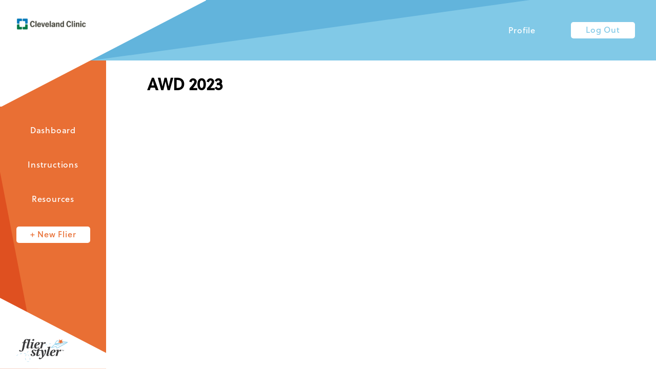

--- FILE ---
content_type: text/css
request_url: https://clevelandclinic.flierstyler.pro/wp-content/themes/new-fs-organization/assets/css/main.css?ver=1.1.4
body_size: 9315
content:
@font-face {
  font-family: Soleil;
  src: url("./../font/SoleilRegular.otf"); }

@font-face {
  font-family: Soleil-Bold;
  font-weight: bold;
  src: url("./../font/SoleilBold.otf"); }

@font-face {
  font-family: Soleil-Semibold;
  src: url("./../font/SoleilBook.otf"); }

.alert {
  position: fixed;
  bottom: 0;
  width: 100%;
  padding: 16px;
  color: #fff;
  text-align: center;
  text-transform: none;
  animation-name: move-alert-down;
  animation-duration: 7s;
  animation-fill-mode: both; }
  .alert.alert-success {
    background: #5FD39D; }
  .alert.alert-danger {
    background: #e96f34; }
  .alert.alert-warning {
    background: #81C9E7; }

@keyframes move-alert-down {
  0% {
    transform: translateY(100%); }
  15% {
    transform: translateY(0); }
  85% {
    transform: translateY(0); }
  100% {
    transform: translateY(100%); } }

* {
  margin: 0;
  padding: 0;
  outline: none;
  border: 0; }

*:not(.flier-body, .flier-body *, #toolbar-container *, .login-text *) {
  text-transform: uppercase; }

html, body {
  font-family: "Soleil-Semibold", sans-serif;
  overflow-x: hidden; }

a {
  text-decoration: none;
  color: white;
  font-family: "Soleil-Semibold", sans-serif; }

button {
  cursor: pointer;
  font-family: "Soleil-Semibold", sans-serif; }

.template-div.small {
  max-height: 50%; }

.flier-styler-logo {
  width: 0;
  height: 0;
  border-style: solid;
  border-width: 210px 408px 0 0;
  border-color: white transparent transparent transparent;
  -webkit-filter: drop-shadow(0px 3px 6px #00000029);
  filter: drop-shadow(0px 3px 6px #00000029);
  position: absolute;
  background-image: url("./../images/logo.svg"); }

@media (max-width: 1024px) {
  .flier-styler-logo {
    border-width: 208px 404px 0 0; } }

@media (max-width: 425px) {
  .flier-styler-logo {
    border-width: 142px 276px 0 0; } }

.centered-card {
  width: 736px;
  max-height: 80vh;
  overflow-y: auto;
  background: white;
  box-shadow: 0px 3px 6px #00000029;
  margin: auto;
  z-index: 2;
  padding-bottom: 20px; }
  .centered-card h1 {
    margin: auto;
    display: flex; }
  .centered-card input {
    max-width: 90%;
    border: 1px solid #81C9E7;
    border-radius: 15px;
    width: 621px;
    height: 48px;
    margin: auto;
    margin-top: 41px;
    display: flex;
    color: #3A3A3C;
    font-size: 14px;
    letter-spacing: 0.7px;
    padding-left: 25px; }
  .centered-card .logo-holder {
    display: flex;
    justify-content: center;
    align-items: center;
    padding-top: 25px; }
    .centered-card .logo-holder img {
      max-width: 80%;
      width: 300px;
      max-height: 70px; }
  .centered-card .title {
    display: flex;
    margin: auto;
    text-align: center;
    padding-top: 25px; }
    .centered-card .title h1 {
      font-size: 18px;
      letter-spacing: 0.9px;
      color: #3A3A3C;
      border-bottom: 1.5px solid #81C9E7;
      padding-right: 15px;
      padding-left: 15px;
      padding-bottom: 5px; }
  .centered-card .under-title-text {
    display: block;
    text-align: center;
    padding-top: 37px;
    text-transform: uppercase;
    letter-spacing: 0.7px;
    color: #3A3A3C;
    font-size: 14px; }
  .centered-card .big-button {
    display: block;
    margin: auto;
    text-align: center;
    width: 214px;
    background: #81C9E7 0% 0% no-repeat padding-box;
    border-radius: 15px;
    color: white;
    font-size: 16px;
    letter-spacing: 0.8px;
    margin-top: 55px;
    padding-top: 14px;
    padding-bottom: 14px; }
  .centered-card .create-account {
    display: block;
    margin: auto;
    text-align: center;
    height: 16px;
    color: #9B9B9B;
    background: white;
    border-bottom: 1.5px solid #9B9B9B;
    font-size: 12px;
    letter-spacing: 0.6px;
    margin-top: 25px;
    width: fit-content; }
  .centered-card .forgot-password {
    width: 621px;
    text-align: right;
    margin: auto;
    margin-top: 17px; }
    .centered-card .forgot-password a {
      color: #9B9B9B;
      letter-spacing: 0.6px;
      font-size: 12px; }

@media (max-width: 1024px) {
  .centered-card {
    width: 578px;
    margin-top: 196px; }
    .centered-card input {
      width: 515px;
      height: 45px;
      margin-top: 39px; }
    .centered-card .title {
      padding-top: 32px; }
      .centered-card .title h1 {
        font-size: 18px;
        letter-spacing: 0.9px;
        color: #3A3A3C;
        border-bottom: 1.5px solid #81C9E7;
        padding-right: 15px;
        padding-left: 15px;
        padding-bottom: 5px; }
    .centered-card .big-button {
      width: 199px;
      padding-top: 12px;
      padding-bottom: 12px;
      margin-top: 37px; }
    .centered-card .create-account {
      margin-top: 23px; }
    .centered-card .forgot-password {
      width: 515px;
      margin-top: 16px; } }

@media (max-width: 425px) {
  .centered-card {
    width: 327px;
    margin-top: 167px; }
    .centered-card .under-title-text {
      font-size: 12px;
      letter-spacing: 0.6px;
      width: 252px;
      margin: auto;
      padding-top: 31px; }
    .centered-card input {
      width: 266px;
      height: 44px;
      margin-top: 35px;
      font-size: 12px;
      letter-spacing: 0.6px; }
    .centered-card .forgot-password {
      width: 293px; }
      .centered-card .forgot-password a {
        font-size: 10px;
        letter-spacing: 0.5px; }
    .centered-card .big-button {
      margin-top: 35px;
      font-size: 14px;
      letter-spacing: 0.7px;
      width: 159px;
      padding-top: 10px;
      padding-bottom: 10px; }
    .centered-card .create-account {
      margin-top: 19px;
      font-size: 10px;
      letter-spacing: 0.5px;
      height: 18px; } }

.login-text p {
  text-transform: none;
  font-size: 12px; }
  .login-text p:first-of-type {
    margin-top: 15px; }

.main-contents {
  height: 100vh;
  display: flex;
  background-color: #81C9E7;
  position: relative;
  background-image: url("./../images/pre-auth-rectangle-big.svg");
  background-position-x: -630px;
  background-position-y: -412px;
  background-blend-mode: multiply;
  background-repeat: no-repeat;
  background-size: calc(1.78*100%) calc(2.56*100%); }

.triangle-pre-auth {
  background-image: url("./../images/dashboard-triangle-box-shadow.svg");
  top: 0;
  left: 0;
  background-position: center;
  height: 208px;
  width: 404px;
  position: fixed;
  z-index: 2;
  pointer-events: none; }
  .triangle-pre-auth .logo {
    margin-left: 32px;
    margin-top: 30px;
    object-fit: contain; }
  .triangle-pre-auth .company-logo {
    max-width: 200px;
    max-height: 50px; }
  .triangle-pre-auth .small-logo {
    position: absolute;
    top: 73px;
    max-width: 100px;
    display: block; }

@media (max-width: 425px) {
  .triangle-pre-auth {
    width: 276px;
    height: 142px; }
    .triangle-pre-auth .logo {
      width: 111px;
      height: 51px;
      margin-left: 22px;
      margin-top: 20px; }
    .triangle-pre-auth .company-logo {
      margin-top: 7px; }
    .triangle-pre-auth .small-logo {
      margin-top: 4px;
      top: 56px;
      width: 64px; } }

[readonly] {
  cursor: not-allowed;
  background: #f2f2f2; }

.forgot-pass-message-card {
  height: 351px; }
  .forgot-pass-message-card .big-button {
    margin-top: 41px; }

.forgot-pass-message {
  line-height: 20px;
  width: 558px;
  display: block;
  margin: auto;
  font-size: 14px; }

@media (max-width: 1024px) {
  .forgot-pass-message-card {
    height: 335px; }
    .forgot-pass-message-card .big-button {
      margin-top: 37px; }
  .forgot-pass-message {
    width: 440px;
    line-height: 17px;
    letter-spacing: 0.7px; } }

@media (max-width: 425px) {
  .forgot-pass-message-card {
    height: 301px; }
    .forgot-pass-message-card .big-button {
      margin-top: 31px; }
  .forgot-pass-message {
    width: 252px;
    line-height: 16px;
    letter-spacing: 0.6px;
    font-size: 12px; } }

.main-contents-dashboard {
  height: 100vh;
  display: flex;
  position: relative;
  z-index: 1; }

.top-nav {
  background: #81C9E7;
  width: 100%;
  height: 118px;
  position: fixed;
  top: 0;
  z-index: 20; }
  .top-nav .rectangle-skew {
    background-image: url("./../images/top-rectangle-2.svg");
    background-repeat: no-repeat;
    width: 100%;
    height: 326px;
    position: relative;
    top: -181px;
    left: -2px;
    mix-blend-mode: multiply;
    z-index: 25;
    pointer-events: none; }

.side-nav {
  background: #E96F34;
  left: 0;
  position: fixed;
  width: 207px;
  height: 100vh;
  z-index: -3;
  overflow: hidden; }
  .side-nav .rectangle-skew {
    position: absolute;
    width: 296px;
    z-index: -2;
    left: -162px;
    top: 56px;
    mix-blend-mode: multiply;
    opacity: 1;
    pointer-events: none; }

.triangle {
  background-image: url("./../images/dashboard-triangle.svg");
  top: 0;
  left: 0;
  width: 402px;
  height: 208px;
  position: fixed;
  z-index: 30;
  pointer-events: none; }
  .triangle a {
    pointer-events: auto;
    display: block; }
  .triangle .logo {
    margin-left: 32px;
    margin-top: 30px;
    object-fit: contain; }
    .triangle .logo.mobile {
      display: none; }
  .triangle .company-logo {
    max-width: 200px;
    max-height: 50px; }
  .triangle .small-logo {
    position: absolute;
    top: 73px;
    max-width: 100px;
    display: block; }
  .triangle.bottom-left {
    top: unset;
    bottom: 0;
    transform: scaleY(-1);
    width: 267px;
    background-size: contain;
    background-repeat: no-repeat; }
    .triangle.bottom-left img {
      transform: scaleY(-1);
      margin-top: 13px;
      max-width: 100px; }

@media (max-width: 1024px) {
  .main-contents-dashboard {
    overflow: hidden; }
  .side-nav {
    display: none; }
  .top-nav {
    height: 140px; }
    .top-nav .rectangle-skew {
      background-image: url("./../images/top-nav-rectangle-2-tablet.svg");
      height: 312px;
      width: 1081px;
      top: -151px;
      left: -7px; }
  .triangle {
    background-image: url("./../images/dashboard-triangle-box-shadow.svg");
    background-position: center; }
    .triangle .logo.mobile {
      height: unset;
      display: block;
      margin-top: 24px;
      width: 94px; }
    .triangle.bottom-left {
      display: none; }
  .vertical-site-nav {
    overflow: hidden; }
    .vertical-site-nav .rectangle-skew {
      top: -100px;
      left: -275px;
      width: 550px;
      height: 1606px;
      background: url("./../images/vertical-site-nav-rectangle-tablet.svg");
      position: absolute;
      mix-blend-mode: multiply;
      pointer-events: none; } }

@media (max-width: 425px) {
  .main-contents-dashboard {
    overflow: hidden; }
  .top-nav {
    height: 109px; }
    .top-nav .rectangle-skew {
      background-image: url("./../images/top-nav-rectangle-mobile.png");
      height: 218px;
      width: 595px;
      top: -98px;
      left: -6px; }
  .triangle {
    background-image: url("./../images/dashboard-triangle-box-shadow.svg");
    background-position: center;
    height: 142px;
    width: 276px; }
    .triangle .logo {
      width: 111px;
      height: 51px;
      margin-left: 22px;
      margin-top: 20px; }
      .triangle .logo.mobile {
        margin-top: 4px;
        width: 54px; }
  .vertical-site-nav {
    overflow: hidden; }
    .vertical-site-nav .rectangle-skew {
      top: -91px;
      left: -247px;
      width: 485px;
      height: 1598px;
      background: url("./../images/vertical-site-nav-rectangle-mobile.svg");
      position: absolute;
      mix-blend-mode: multiply;
      z-index: -1; } }

.side-nav nav {
  position: absolute;
  color: white;
  margin: auto;
  z-index: 1;
  width: 207px;
  margin-top: 241px; }
  .side-nav nav .sub-items {
    mix-blend-mode: multiply; }
    .side-nav nav .sub-items a {
      display: block;
      margin: auto;
      text-align: center;
      margin-bottom: 37px;
      line-height: 20px;
      color: white;
      letter-spacing: 0.8px;
      width: 144px;
      padding: 5px;
      padding-left: 0px;
      padding-right: 0px; }
    .side-nav nav .sub-items a.active {
      background: #DF5020;
      border-radius: 5px;
      mix-blend-mode: multiply;
      color: white; }
    .side-nav nav .sub-items .white-button {
      display: block;
      margin: auto;
      color: #e96f34;
      padding: 0;
      width: 144px;
      line-height: 29px;
      padding-top: 3px;
      cursor: pointer; }

.side-nav nav::before {
  mix-blend-mode: multiply; }

.top-nav nav {
  position: absolute;
  right: 0;
  top: 0;
  width: 100%;
  height: 100%; }
  .top-nav nav .sub-items {
    display: flex;
    margin: auto;
    text-align: right;
    margin-right: 41px;
    float: right;
    height: 100%; }
    .top-nav nav .sub-items a {
      margin: auto;
      display: inline-block;
      color: white;
      text-align: right;
      margin-right: 46px;
      letter-spacing: 0.8px;
      font-size: 16px;
      line-height: 29px;
      width: fit-content;
      padding-top: 4px;
      padding-left: 23px;
      padding-right: 23px; }
    .top-nav nav .sub-items a.active {
      background: #429ED1;
      border-radius: 5px;
      color: white; }
    .top-nav nav .sub-items .side-nav-toggle {
      display: none; }
    .top-nav nav .sub-items .white-button {
      margin: auto;
      display: inline-block;
      color: #81C9E7;
      width: 125px;
      padding: 0;
      text-align: center;
      padding-top: 3px;
      cursor: pointer; }

.white-button {
  padding-left: 20px;
  padding-right: 20px;
  padding-top: 5px;
  padding-bottom: 5px;
  border-radius: 5px;
  background-color: #FFFFFF;
  font-size: 16px;
  letter-spacing: 0.8px; }

.vertical-site-nav {
  overflow: hidden;
  z-index: 1000;
  top: 0;
  background-color: #E96F34;
  position: fixed;
  transition: 0.3s;
  display: none; }
  .vertical-site-nav .sub-items {
    text-align: left; }
    .vertical-site-nav .sub-items a:first-child {
      text-align: right; }
    .vertical-site-nav .sub-items a {
      display: block;
      font-size: 22px;
      letter-spacing: 1.1px;
      margin-left: 177px;
      margin-bottom: 52px;
      color: white; }
    .vertical-site-nav .sub-items button {
      display: block;
      font-size: 22px;
      letter-spacing: 1.1px;
      margin-left: 177px;
      margin-bottom: 52px;
      padding-left: 26px;
      padding-right: 26px;
      padding-top: 11px;
      padding-bottom: 11px; }
    .vertical-site-nav .sub-items .white-button {
      color: #e96f34; }

@media (max-width: 1024px) {
  .top-nav nav .sub-items {
    margin-right: 0; }
    .top-nav nav .sub-items a {
      display: none; }
    .top-nav nav .sub-items .white-button {
      display: none; }
    .top-nav nav .sub-items .side-nav-toggle {
      display: block;
      background-image: url("./../images/blue-sidebar-icon.png");
      background-repeat: no-repeat;
      background-position: right;
      width: 55px;
      height: 44px;
      margin-right: 48px; }
  .vertical-site-nav {
    right: -617px;
    width: 617px;
    height: 100%;
    display: block;
    top: 0; }
    .vertical-site-nav .sub-items a:first-child {
      text-align: right;
      padding: 0;
      background-image: url("./../images/orange-sidebar-icon.svg");
      background-repeat: no-repeat;
      width: 55px;
      height: 44px;
      margin-top: 48px;
      margin-left: auto;
      margin-right: 48px; }
    .vertical-site-nav .sub-items a.active {
      background: #DF5020;
      border-radius: 5px;
      color: white;
      width: fit-content;
      padding-left: 20px;
      padding-right: 20px;
      padding-top: 7px;
      padding-bottom: 6px;
      margin-left: 157px; }
    .vertical-site-nav .sub-items .white-button {
      width: fit-content;
      line-height: 51px;
      width: 172px;
      margin-left: 157px;
      padding: 0;
      text-align: center; }
  .vertical-site-nav.active {
    right: 0 !important; } }

@media (max-width: 425px) {
  .top-nav nav .sub-items .side-nav-toggle {
    width: 37px;
    height: 30px;
    margin-right: 25px;
    background-size: 37px 30px;
    background-repeat: no-repeat;
    background-position: right; }
  .vertical-site-nav {
    right: -316px;
    width: 316px;
    height: 100%;
    display: block;
    top: 0; }
    .vertical-site-nav .sub-items a:first-child {
      width: 37px;
      height: 30px;
      margin-right: 25px;
      margin-top: 40px;
      background-size: contain; }
    .vertical-site-nav .sub-items a {
      font-size: 16px;
      letter-spacing: 0.8px;
      margin-bottom: 42px;
      margin-left: 70px; }
    .vertical-site-nav .sub-items a.active {
      padding-left: 8px;
      padding-right: 8px;
      padding-top: 7px;
      padding-bottom: 7px;
      margin-left: 62px; }
    .vertical-site-nav .sub-items .white-button {
      font-size: 16px;
      letter-spacing: 0.8px;
      font-family: "Soleil", sans-serif;
      width: 128px;
      line-height: 34px;
      margin-left: 70px; }
  .vertical-site-nav.active {
    right: 0 !important; } }

.dashboard-container {
  display: block;
  position: relative;
  margin-top: 118px;
  margin-left: 207px;
  padding: 32px;
  width: 100%;
  overflow: hidden; }

.top-bar {
  display: flex;
  position: relative;
  margin-bottom: 30px;
  min-height: 28px;
  align-items: flex-start;
  margin-left: 16px; }
  @media (max-width: 1345px) {
    .top-bar {
      height: auto; } }
  @media (max-width: 740px) {
    .top-bar {
      height: auto;
      flex-direction: column;
      align-items: center; } }
  .top-bar .create-new {
    border-bottom: 1px solid #e96f34;
    color: #e96f34;
    font-size: 14px;
    letter-spacing: 0.7px;
    padding-bottom: 8px;
    margin-top: 6px;
    width: 151px;
    display: inline-block;
    height: 24px;
    box-sizing: border-box;
    white-space: nowrap;
    cursor: pointer; }
    @media (max-width: 740px) {
      .top-bar .create-new {
        margin-bottom: 18px; } }
  .top-bar .my-fliers {
    background-color: #A0A0A0; }
  .top-bar .team-fliers {
    background-color: #3A3A3C; }
  .top-bar .draft-button {
    background-color: #e96f34; }
  .top-bar .published-button {
    background-color: #81C9E7; }
  .top-bar .pending-button {
    background-color: #5FD39D; }
  .top-bar .filter-status-button {
    cursor: pointer; }
    .top-bar .filter-status-button.inactive {
      display: none; }

.card-container {
  position: relative;
  overflow: scroll;
  width: 100%;
  height: 100%;
  align-content: baseline;
  -ms-overflow-style: none;
  /* IE and Edge */
  scrollbar-width: none;
  /* Firefox */
  display: flex;
  flex-wrap: wrap;
  justify-content: flex-start;
  box-sizing: border-box;
  padding-bottom: 200px; }
  .card-container .header {
    white-space: nowrap;
    text-overflow: ellipsis; }
  .card-container .preview {
    padding: 24px;
    overflow: hidden; }

.card-container::-webkit-scrollbar {
  display: none; }

@media (max-width: 1024px) {
  .dashboard-container {
    margin-left: 0;
    margin-top: 140px;
    padding-bottom: 20px;
    overflow: scroll; }
  .card-container {
    height: unset;
    overflow: hidden; }
  .top-bar .filter-list, .top-bar .status-list {
    display: none;
    transition: 0.1s; } }

@media (max-width: 425px) {
  .dashboard-container {
    padding: 24px;
    padding-top: 0;
    padding-bottom: 20px;
    margin-top: 109px;
    overflow: scroll; }
    .dashboard-container .card-container {
      height: unset;
      padding-bottom: 0; } }
  @media (max-width: 425px) and (max-width: 320px) {
    .dashboard-container {
      padding: 15px; } }

@media (max-width: 425px) {
  .card-container {
    overflow: hidden; }
  .top-bar {
    display: block;
    height: auto;
    margin-left: 0;
    margin-top: 20px;
    margin-bottom: 0; }
    .top-bar .create-new {
      display: block;
      margin-right: auto;
      margin-left: auto;
      width: 151px; }
    .top-bar a {
      text-align: center;
      margin-right: auto;
      margin-left: auto;
      display: block; }
    .top-bar .status-items-div {
      margin-bottom: 0; } }

.none-message {
  margin-top: 81px;
  display: block;
  width: 100%;
  text-align: center;
  color: #888;
  font-size: 24px; }

.filter-sort-items-div {
  display: flex;
  align-items: flex-start; }
  @media (max-width: 1345px) {
    .filter-sort-items-div {
      flex-wrap: wrap;
      align-items: flex-start; } }
  @media (max-width: 740px) {
    .filter-sort-items-div {
      flex-direction: column;
      align-items: center; } }

@media (max-width: 1345px) {
  .filter-items-div {
    margin-bottom: 8px; } }

.filter-items-div, .status-items-div {
  display: flex;
  align-items: center;
  margin-left: 56px;
  height: fit-content; }
  @media (max-width: 740px) {
    .filter-items-div, .status-items-div {
      margin-left: 0;
      margin-bottom: 24px;
      flex-direction: column;
      height: auto; } }

.status-items-div.active .filter-status img, .filter-items-div.active .filter-status img {
  transform: rotate(-90deg);
  transition: 0.1s; }

.filter-status {
  color: #A0A0A0;
  font-size: 14px;
  letter-spacing: 0.7px;
  cursor: pointer;
  margin-top: 6px;
  margin-bottom: auto;
  display: inline-block;
  white-space: nowrap; }
  .filter-status img {
    transition: 0.1s; }

.filter-list, .status-list {
  display: none;
  transition: 0.1s;
  margin-top: auto;
  margin-bottom: auto;
  flex-wrap: wrap;
  column-gap: 10px; }
  @media (max-width: 740px) {
    .filter-list, .status-list {
      margin-top: 12px; } }
  .filter-list button, .status-list button {
    color: white;
    border-radius: 7px;
    padding-left: 14px;
    padding-right: 14px;
    padding-top: 7px;
    padding-bottom: 5px;
    letter-spacing: 0.7px;
    font-size: 14px;
    margin-bottom: 8px;
    display: inline-flex;
    white-space: nowrap; }
    .filter-list button img, .status-list button img {
      margin: auto;
      padding-left: 5px;
      display: none; }
  .filter-list button.active img, .status-list button.active img {
    display: block; }

.filter-list.active, .status-list.active {
  display: inline-flex;
  transition: 0.1s; }

.tag-list {
  transition: 0.1s;
  margin-bottom: auto;
  flex-wrap: wrap;
  column-gap: 10px;
  margin-top: 20px; }
  @media (max-width: 740px) {
    .tag-list {
      margin-top: 12px; } }
  .tag-list span {
    color: white;
    border-radius: 7px;
    padding-left: 14px;
    padding-right: 14px;
    padding-top: 7px;
    padding-bottom: 5px;
    letter-spacing: 0.7px;
    font-size: 14px;
    margin-bottom: 8px;
    display: inline-flex;
    white-space: nowrap; }
  .tag-list .tag-item {
    background-color: #A0A0A0; }

.search-input {
  width: 50%;
  padding: 12px;
  background-color: #f4f4f4;
  border-radius: 10px; }
  @media (max-width: 1024px) {
    .search-input {
      margin-top: 16px; } }
  @media (max-width: 740px) {
    .search-input {
      width: 100%; } }

.card {
  position: relative;
  margin: 16px; }
  @media (min-width: 1601px) {
    .card {
      max-width: calc(25% - 32px);
      flex: 1 0 calc(25% - 32px); } }
  @media (max-width: 1600px) {
    .card {
      max-width: calc(25% - 32px);
      flex: 1 0 calc(25% - 32px); } }
  @media (max-width: 1500px) {
    .card {
      max-width: calc(33.33% - 32px);
      flex: 1 0 calc(33.33% - 32px); } }
  @media (max-width: 1024px) {
    .card {
      max-width: calc(50% - 26px);
      flex: 1 0 calc(50% - 26px);
      margin: 13px; } }
  @media (max-width: 600px) {
    .card {
      max-width: none;
      min-width: calc(100% - 26px); } }
  @media (max-width: 425px) {
    .card {
      max-width: none;
      min-width: 100%; } }
  .card .body {
    height: 170px;
    background-size: cover;
    background-position: center; }
  .card.my-fliers .footer, .card.assigned-fliers .footer {
    height: 75px; }

.card.inactive {
  display: none; }

.card.active {
  display: inline-block; }

.draft-card .footer {
  background: #e96f34;
  height: 75px; }
  .draft-card .footer span {
    font-weight: 600;
    float: right; }

.published-card .footer {
  background: #81C9E7;
  height: 75px; }
  .published-card .footer span {
    font-weight: 600;
    float: right; }

.pending-card .footer {
  background: #5FD39D; }
  .pending-card .footer span {
    font-weight: 600;
    float: right; }

.body.logo-paragraph {
  background-image: url("./../images/logo-paragraph.png"); }

.body.logo-picture {
  background-image: url("./../images/logo-picture.png"); }

.body.picture-paragraph {
  background-image: url("./../images/picture-paragraph.png"); }

.body {
  background-repeat: no-repeat;
  background-size: cover; }

.card .header {
  background: #3A3A3C;
  height: 50px;
  display: block;
  border-radius: 5px 5px 0 0;
  color: white;
  margin: auto;
  font-size: 16px;
  letter-spacing: 0.8px;
  line-height: 50px;
  text-align: center;
  white-space: nowrap;
  overflow: hidden;
  text-overflow: ellipsis;
  padding: 0 10px; }
  @media (max-width: 1345px) {
    .card .header {
      font-size: 14px; } }
  @media (max-width: 1180px) {
    .card .header {
      font-size: 12px; } }

.footer {
  height: 35px;
  display: block;
  border-radius: 0 0 5px 5px;
  color: white;
  font-size: 14px;
  letter-spacing: 0.7px;
  margin: auto;
  line-height: 35px;
  padding-left: 18px;
  padding-right: 16px; }
  @media (min-width: 1500px) {
    .footer {
      font-size: 12px; } }
  @media (max-width: 1345px) {
    .footer {
      font-size: 12px; } }
  @media (max-width: 1180px) {
    .footer {
      font-size: 10px; } }
  @media (max-width: 1085px) {
    .footer {
      font-size: 8px; } }
  @media (max-width: 1345px) {
    .footer a {
      font-size: 12px; } }
  @media (max-width: 1180px) {
    .footer a {
      font-size: 10px; } }
  @media (max-width: 1085px) {
    .footer a {
      font-size: 8px; } }

.flier-card .footer {
  height: 75px; }

@media (max-width: 1024px) {
  .card {
    max-width: calc(50% - 14.5px); }
    .card .header {
      font-size: 16px; }
  .footer {
    font-size: 14px; }
    .footer a {
      font-size: 14px; } }

@media (max-width: 425px) {
  .card {
    margin: 0;
    margin-top: 38px; }
  .card:first-child {
    margin-top: 20px; }
  .card.active {
    display: block; } }

.modal {
  display: none;
  position: fixed;
  z-index: 15;
  left: 207px;
  top: 118px;
  width: calc(100% - 207px);
  height: 100%;
  max-height: calc(100vh - 118px);
  overflow: auto;
  background-color: black;
  background-color: rgba(0, 0, 0, 0.4); }

/* Modal Content/Box */
.modal-content {
  background-color: #fefefe;
  margin: 16px auto;
  /* 15% from the top and centered */
  padding: 20px;
  border: 1px solid #888;
  width: 80%;
  /* Could be more or less, depending on screen size */
  width: 641px;
  height: 617px;
  box-shadow: 0px 3px 6px #00000029;
  border-radius: 5px; }
  .modal-content .filter-sort-items-div {
    max-height: 20%;
    margin-top: 10px;
    overflow-y: scroll; }
    .modal-content .filter-sort-items-div .filter-status-button {
      background-color: #A0A0A0; }
  .modal-content .title {
    color: #e96f34;
    border-bottom: 1px solid #e96f34;
    font-size: 14px;
    letter-spacing: 0.7px;
    font-weight: normal;
    width: 151px;
    padding-bottom: 8px;
    display: block;
    margin: auto;
    margin-top: 29px;
    text-align: center; }
  .modal-content .submit {
    background-color: #e96f34;
    border-radius: 5px;
    width: 144px;
    height: 29px;
    color: white;
    font-size: 12px;
    letter-spacing: 0.6px;
    margin: 0 auto 29px;
    display: block;
    text-align: center;
    line-height: 29px;
    cursor: pointer; }
    .modal-content .submit.inactive {
      background-color: #888;
      cursor: not-allowed;
      pointer-events: none; }

/* The Close Button */
.close {
  color: #aaa;
  float: right;
  font-size: 28px;
  font-weight: bold; }

.close:hover,
.close:focus {
  color: black;
  text-decoration: none;
  cursor: pointer; }

.template-div {
  display: block;
  padding-left: 74px;
  margin-top: 36px;
  max-height: 70%;
  overflow-y: scroll;
  margin-bottom: 24px;
  padding-top: 5px; }
  .template-div .template-option {
    cursor: pointer;
    margin-right: 45px;
    margin-bottom: 34px;
    display: inline-block;
    width: 135px; }
    #media-modal .template-div .template-option, #logo-modal .template-div .template-option {
      width: 236px; }
    .template-div .template-option .palette, .template-div .template-option img {
      box-shadow: 0px 3px 6px #00000029;
      width: 100%;
      height: 175px;
      object-fit: cover; }
    #logo-modal .template-div .template-option img {
      object-fit: contain; }
    .template-div .template-option h1 {
      color: #3A3A3C;
      font-size: 11px;
      letter-spacing: 0.55px;
      font-weight: normal;
      display: block;
      margin: auto;
      margin-top: 13px;
      text-align: center;
      overflow: hidden;
      white-space: nowrap;
      text-overflow: ellipsis; }
  .template-div .template-option:hover img, .template-div .template-option:hover .palette {
    box-shadow: 0px 0px 10px #E96F3480; }
  .template-div .template-option:hover h1 {
    color: #e96f34; }
  .template-div .template-option.active img, .template-div .template-option.active .palette {
    box-shadow: 0px 0px 10px #E96F3480; }
  .template-div .template-option.active h1 {
    color: #e96f34; }

@media (max-width: 1024px) {
  .modal {
    left: 0;
    top: 140px;
    overflow-y: scroll;
    width: 100%; }
  .modal-content {
    margin-top: 68px; } }

@media (max-width: 425px) {
  .modal {
    top: 109px; }
  .modal-content {
    width: 330px;
    height: 589px;
    padding: 0;
    margin-top: 32px;
    margin-bottom: 100px; }
    .modal-content .title {
      margin-top: 25px; }
  .template-div {
    display: block;
    margin-top: 29px;
    margin-left: 17px;
    padding-left: 0; }
    .template-div .template-option {
      margin-right: 18px;
      margin-bottom: 27px; }
      .template-div .template-option img {
        width: 135px;
        height: 175px; }
    .template-div .template-option:nth-last-of-type(2), .template-div .template-option:nth-last-of-type(1) {
      display: none; }
  .close {
    padding: 14px; } }

.card-container.manager .pending-card .footer {
  background: #707070; }

.manager-mode {
  border-bottom: 1px solid #81C9E7;
  color: #81C9E7;
  font-size: 14px;
  letter-spacing: 0.7px;
  padding-bottom: 8px;
  margin-top: 0;
  width: 129px;
  display: inline-block;
  cursor: pointer;
  margin-left: 56px; }
  @media (max-width: 740px) {
    .manager-mode {
      margin-bottom: 18px; } }

.edit-flier-container {
  display: block;
  position: relative;
  margin-top: 85px;
  margin-left: 207px;
  width: 100%; }

.edit-top-bar {
  height: 132px;
  border-bottom: 3px solid #F4F4F4;
  width: calc(100% - 207px);
  background: #fff;
  position: fixed;
  z-index: 5; }

.edit-contents {
  background: #F4F4F4;
  display: block;
  width: 100%;
  overflow: scroll;
  padding-top: 207px;
  padding-bottom: 75px; }

.overflow-warning {
  position: absolute;
  top: 0;
  left: 0;
  width: 100%;
  height: 100%;
  border: 48px solid red;
  z-index: 3;
  pointer-events: none;
  opacity: .5; }

.flier-body-title-row {
  display: block;
  width: 748px;
  margin-left: auto;
  margin-right: auto;
  margin-bottom: 10px; }
  .flier-body-title-row .title {
    color: #3A3A3C;
    font-size: 16px;
    font-weight: normal;
    letter-spacing: 0.8px;
    display: inline-block; }
  .flier-body-title-row input {
    border: none;
    height: 22px;
    font-size: 1em;
    font-family: "Soleil-Semibold", sans-serif;
    background: none;
    width: 300px;
    border-bottom: 1px solid #000; }
  .flier-body-title-row .template {
    color: #e96f34;
    font-size: 14px;
    font-weight: normal;
    letter-spacing: 0.7px;
    float: right;
    display: inline-block; }

.flier-body {
  margin-left: auto;
  margin-right: auto;
  height: 792pt;
  width: 612pt;
  background: white;
  box-shadow: 0px 3px 6px #00000029;
  padding: .5in .5in .6in;
  font-size: .1in; }
  .flier-body ul, .flier-body ol {
    margin-left: 20px; }

.edit-text-components {
  display: inline-block; }

.action-buttons {
  margin-right: 40px;
  display: inline-block;
  float: right;
  padding-top: 57px; }
  .action-buttons button, .action-buttons a {
    margin-left: 20px;
    padding-left: 30px;
    padding-right: 30px;
    padding-bottom: 11px;
    padding-top: 11px;
    border-radius: 5px;
    font-size: 12px;
    letter-spacing: 0.6px;
    cursor: pointer;
    color: #fff; }
  .action-buttons .save-btn {
    background: #e96f34; }
  .action-buttons .delete-btn {
    background: #3A3A3C; }
  .action-buttons .submit-btn {
    background: #81C9E7; }
  .action-buttons .publish-btn {
    background: #5FD39D; }

.edit-text-components {
  float: left;
  margin-left: 40px;
  padding-top: 44px; }

:root {
  --ck-color-base-foreground: none !important;
  --ck-color-base-border: none !important; }

.flier-body {
  text-transform: none !important;
  position: relative;
  overflow: hidden; }
  .flier-body:after {
    content: "";
    width: 100%;
    height: .5in;
    background: #fff;
    z-index: 1;
    position: absolute;
    left: 0;
    bottom: 0; }

.flier-logo-bar {
  position: relative; }
  .flier-logo-bar:hover::after {
    content: "Change Logo";
    position: absolute;
    left: 0;
    top: -20px;
    opacity: 100;
    padding: 3px;
    box-shadow: 0px 0px 4px #000;
    border-radius: 5px;
    animation-duration: .3s;
    animation-name: popup;
    font-size: 11px;
    font-weight: 400; }

.flier-banner-image {
  position: relative; }
  .flier-banner-image:hover::after {
    content: "Change Image";
    position: absolute;
    left: 0;
    top: -20px;
    opacity: 100;
    padding: 3px;
    box-shadow: 0px 0px 4px #000;
    border-radius: 5px;
    font-size: 11px;
    font-weight: 400;
    animation-duration: .3s;
    animation-name: popup; }

@keyframes popup {
  from {
    top: 0;
    opacity: 0; }
  25% {
    top: -25px;
    opacity: 75; }
  to {
    top: -20px;
    opacity: 100; } }

.flier-logo-bar-bottom {
  position: absolute !important;
  bottom: .5in !important; }

#toolbar-container .inner-container {
  display: none; }

.editable-flier .editable-image, .editable-flier .editable-logo {
  cursor: pointer; }
  .editable-flier .editable-image:hover, .editable-flier .editable-logo:hover {
    opacity: .7; }

.editable-flier .editable-logo {
  outline: 1px dashed #1f89e5; }

.edit-color {
  width: 24px;
  position: absolute;
  right: 12px;
  top: 12px;
  cursor: pointer; }

.ck.ck-dropdown .ck-dropdown__panel.ck-dropdown__panel_ne, .ck.ck-dropdown .ck-dropdown__panel.ck-dropdown__panel_se {
  max-height: 600px;
  overflow: auto; }
  @media (max-width: 1024px) {
    .ck.ck-dropdown .ck-dropdown__panel.ck-dropdown__panel_ne, .ck.ck-dropdown .ck-dropdown__panel.ck-dropdown__panel_se {
      max-height: 400px; } }

.flier-primary-content ul, .flier-primary-content ol {
  margin-left: 18px; }

.main-contents.orange {
  background-color: #e96f34;
  background-image: url("./../images/pre-auth-rectangle-orange-big.svg");
  background-position-x: -630px;
  background-position-y: -412px;
  overflow: hidden; }

.centered-card.orange {
  height: 533px; }
  .centered-card.orange input {
    border: 1px solid #e96f34;
    width: 100%;
    color: #3A3A3C; }
  .centered-card.orange input::placeholder {
    color: #3A3A3C; }
  .centered-card.orange .title h1 {
    border-bottom: 1.5px solid #e96f34; }
  .centered-card.orange .big-button {
    background: #e96f34 0% 0% no-repeat padding-box;
    margin-top: 41px; }

.row {
  display: flex;
  width: 681px;
  margin-left: auto;
  margin-right: auto; }

.row:after {
  display: table; }

.col {
  display: inline-flex;
  width: 50%; }

.col.left {
  margin-right: auto;
  padding-right: 20px; }

.col.right {
  margin-left: auto;
  padding-left: 20px; }

@media (max-width: 1024px) {
  .centered-card.orange {
    height: 464px;
    width: 578px; }
    .centered-card.orange .title h1 {
      border-bottom: 1.5px solid #e96f34; }
    .centered-card.orange input {
      margin-top: 33px; }
    .centered-card.orange .big-button {
      margin-top: 33px; }
  .row {
    width: 515px; }
  .col.left {
    padding-right: 11.5px; }
  .col.right {
    padding-left: 11.5px; } }

@media (max-width: 425px) {
  .centered-card.orange {
    width: 327px;
    height: 526px;
    margin-top: 147px; }
    .centered-card.orange .title {
      width: fit-content; }
      .centered-card.orange .title h1 {
        font-size: 16px;
        letter-spacing: 0.8px;
        padding: 0; }
    .centered-card.orange input {
      margin-top: 21.5px;
      width: 254px; }
    .centered-card.orange .big-button {
      margin-top: 22px;
      font-size: 16px;
      letter-spacing: 0.8px;
      padding-top: 14px;
      padding-bottom: 14px;
      width: 214px; }
    .centered-card.orange .create-account {
      font-size: 12px;
      letter-spacing: 0.6px; }
  .row {
    width: 281px;
    display: block;
    margin-left: 22.5px;
    margin-right: 22.5px; }
  .col {
    display: block;
    width: 100%; }
  .col.left, .col.right {
    padding: 0; } }

.profile-container {
  display: flex;
  position: relative;
  flex-direction: column;
  align-content: space-between;
  margin-top: 118px;
  margin-left: 207px;
  width: 100%;
  padding-top: 50px;
  padding-left: 78px;
  padding-right: 78px;
  overflow: auto;
  padding-bottom: 50px; }
  .profile-container .title {
    font-weight: bold;
    font-size: 18px;
    letter-spacing: 0.9px;
    color: #3A3A3C;
    border-bottom: 1px solid #3A3A3C;
    text-align: center;
    width: 137px;
    margin: auto;
    padding-bottom: 8px; }
  .profile-container .row {
    align-items: flex-end;
    width: 100%;
    justify-content: space-between; }
    .profile-container .row .col {
      display: flex;
      flex-direction: column;
      width: 46%;
      margin-top: 10px; }
      .profile-container .row .col label {
        display: block;
        color: #e96f34;
        letter-spacing: 0.8px;
        font-size: 16px;
        margin-top: 40px; }
      .profile-container .row .col p {
        letter-spacing: 0.6px;
        color: #9B9B9B;
        font-size: 12px;
        font-weight: normal;
        margin-top: 15px; }
      .profile-container .row .col input {
        border: 1px solid #e96f34;
        border-radius: 15px;
        height: 48px;
        margin-top: 30px;
        display: block;
        color: #3A3A3C;
        font-size: 14px;
        letter-spacing: 0.7px;
        padding-left: 25px;
        font-family: "Soleil-Semibold"; }
      .profile-container .row .col input::placeholder {
        color: #3A3A3C; }
    .profile-container .row .save {
      background: #e96f34;
      color: #fff;
      cursor: pointer;
      width: 214px;
      height: 48px;
      border-radius: 15px;
      line-height: 48px;
      text-align: center;
      margin-left: auto;
      margin-right: auto;
      margin-top: 60px; }

@media (max-width: 1024px) {
  .profile-container {
    margin-left: 0;
    margin-top: 140px;
    padding-top: 40px;
    padding-left: 82px;
    padding-right: 82px; }
    .profile-container .row {
      flex-direction: column; }
      .profile-container .row .col {
        width: 100%;
        margin-top: 0; }
        .profile-container .row .col input {
          margin-top: 30px; }
        .profile-container .row .col .input-label {
          margin-top: 55px; } }

@media (max-width: 425px) {
  .profile-container {
    margin-top: 109px;
    padding-left: 24px;
    padding-right: 24px; }
    .profile-container .row {
      display: flex;
      margin: 0; }
      .profile-container .row .col label {
        font-size: 14px;
        letter-spacing: 0.7px; }
      .profile-container .row .col input {
        font-size: 12px;
        letter-spacing: 0.6px; }
      .profile-container .row .col p {
        width: 75%;
        font-size: 12px;
        letter-spacing: 0.6px; }
      .profile-container .row .col .change-password {
        margin-top: 50px; }
  .row .save {
    margin-top: 40px; } }

.profile-container.manager .row .col label {
  color: #81C9E7; }

.profile-container.manager .row .col input {
  border: 1px solid #81C9E7; }

.profile-container.manager .row .save {
  background-color: #81C9E7; }

.settings-container {
  display: flex;
  position: relative;
  flex-direction: column;
  align-content: space-between;
  margin-top: 118px;
  margin-left: 207px;
  width: 100%;
  padding-top: 50px;
  padding-left: 78px;
  padding-right: 78px;
  overflow: auto;
  padding-bottom: 50px; }
  @media (max-width: 1222px) {
    .settings-container {
      padding-left: 65px;
      padding-right: 65px; } }
  @media (max-width: 1084px) {
    .settings-container {
      padding-left: 50px;
      padding-right: 50px; } }
  .settings-container .title {
    font-weight: bold;
    font-size: 18px;
    letter-spacing: 0.9px;
    color: #3A3A3C;
    border-bottom: 1px solid #3A3A3C;
    text-align: center;
    width: 137px;
    margin: auto;
    padding-bottom: 8px; }
  .settings-container .row {
    align-items: flex-end;
    width: 100%;
    justify-content: space-between; }
    .settings-container .row .col {
      display: flex;
      flex-direction: column;
      width: 100%;
      margin-top: 10px; }
      .settings-container .row .col .input-label {
        display: block;
        color: #81C9E7;
        letter-spacing: 0.7px;
        font-size: 16px;
        margin-top: 28px; }
      .settings-container .row .col p {
        letter-spacing: 0.6px;
        color: #9B9B9B;
        font-size: 12px;
        font-weight: normal;
        margin-top: 15px; }
      .settings-container .row .col input {
        font-family: "Soleil-Semibold";
        font-size: 14px; }
      .settings-container .row .col input::placeholder {
        color: #3A3A3C;
        font-size: 14px; }
      .settings-container .row .col .add-new-button {
        color: #9B9B9B;
        font-size: 12px;
        letter-spacing: 0.6px;
        border-bottom: 1px solid #9B9B9B;
        width: fit-content;
        margin-left: auto;
        margin-top: 20px;
        height: 20px;
        cursor: pointer; }
        @media (max-width: 425px) {
          .settings-container .row .col .add-new-button {
            font-size: 10px;
            letter-spacing: 0.5px;
            height: 13px; } }
      .settings-container .row .col .logo-input {
        height: 64px;
        margin-right: 29px;
        margin-top: 0;
        border-radius: 15px; }
        @media (max-width: 1024px) {
          .settings-container .row .col .logo-input {
            margin-right: 0; } }
        @media (max-width: 700px) {
          .settings-container .row .col .logo-input {
            height: 48px; } }
      .settings-container .row .col .form-logo {
        display: inline-flex;
        width: 200px;
        margin: auto; }
      .settings-container .row .col .logo-button {
        color: #9B9B9B;
        font-size: 12px;
        letter-spacing: 0.6px;
        display: inline-flex;
        justify-content: flex-end; }
        @media (max-width: 1024px) {
          .settings-container .row .col .logo-button {
            justify-content: flex-start; } }
        @media (max-width: 700px) {
          .settings-container .row .col .logo-button {
            justify-content: flex-end; } }
        @media (max-width: 425px) {
          .settings-container .row .col .logo-button {
            font-size: 10px;
            letter-spacing: 0.5px; } }
      @media (max-width: 1024px) {
        .settings-container .row .col .logo-button.last {
          justify-content: flex-end; } }

.form-control {
  color: #3A3A3C;
  font-size: 14px;
  width: auto;
  justify-content: space-between;
  height: 48px;
  display: inline-flex;
  letter-spacing: 0.7px;
  align-items: center;
  margin-top: 30px;
  padding-left: 25px; }
  .form-control input, .form-control select {
    border: none !important;
    margin-top: 0; }
  .form-control input {
    flex-grow: 2; }
  .form-control select {
    width: calc(100% - 20px); }
    .form-control select.manager-select {
      font-family: "Soleil-Semibold";
      font-size: 14px;
      margin-top: 20px;
      width: fit-content;
      padding-right: 25px; }
  .form-control .border-bottom-input {
    border: none;
    padding-left: 0;
    border-radius: 0px;
    text-transform: none;
    margin-top: 15px;
    font-family: "Soleil-Semibold"; }
  .form-control button {
    background: none;
    margin-right: 15px; }

.form-control.no-padding {
  padding-left: 0px; }

.form-control.bordered {
  border: 1px solid #81C9E7;
  border-radius: 15px; }

.form-row {
  display: flex;
  flex-direction: row;
  align-items: center;
  flex-wrap: wrap;
  margin-bottom: 35px; }
  @media (max-width: 1024px) {
    .form-row {
      margin-bottom: 0px; } }

@media (max-width: 650px) {
  .form-row.multi-input {
    flex-direction: column;
    align-items: flex-start; } }

.form-control.border-bottom {
  border: none;
  border-bottom: 1px solid #81C9E7;
  border-radius: 0;
  height: 40px;
  margin-right: 50px; }

.form-control.small {
  max-width: calc(20%);
  flex: 1 0 calc(20%);
  flex-grow: 1;
  align-items: baseline; }
  @media (max-width: 1222px) {
    .form-control.small {
      max-width: calc(25%);
      flex: 1 0 calc(25%); } }
  @media (max-width: 1084px) {
    .form-control.small {
      max-width: calc(27%);
      flex: 1 0 calc(27%); } }
  @media (max-width: 850px) {
    .form-control.small {
      max-width: calc(30%);
      flex: 1 0 calc(30%); } }
  @media (max-width: 768px) {
    .form-control.small {
      max-width: calc(35%);
      flex: 1 0 calc(35%); } }
  @media (max-width: 650px) {
    .form-control.small {
      max-width: calc(60%);
      flex: 1 0 calc(60%);
      margin-top: 15px; } }

.form-control.large {
  max-width: calc(35% - 32px);
  flex: 1 0 calc(35% - 32px);
  flex-grow: 2;
  align-items: baseline;
  margin-right: 0; }
  @media (max-width: 1222px) {
    .form-control.large {
      max-width: 35%;
      flex: 1 0 35%; } }
  @media (max-width: 1084px) {
    .form-control.large {
      max-width: 40%;
      flex: 1 0 40%; } }
  @media (max-width: 850px) {
    .form-control.large {
      max-width: 45%;
      flex: 1 0 45%; } }
  @media (max-width: 768px) {
    .form-control.large {
      max-width: 50%;
      flex: 1 0 50%; } }
  @media (max-width: 650px) {
    .form-control.large {
      max-width: 60%;
      flex: 1 0 60%;
      width: 60%;
      margin-top: 15px; } }
  @media (max-width: 570px) {
    .form-control.large {
      max-width: 70%;
      flex: 1 0 70%;
      width: 70%;
      margin-top: 15px; } }
  @media (max-width: 500px) {
    .form-control.large {
      max-width: 80%;
      flex: 1 0 80%;
      width: 80%;
      margin-top: 15px; } }
  @media (max-width: 450px) {
    .form-control.large {
      max-width: 90%;
      flex: 1 0 90%;
      width: 90%;
      margin-top: 15px; } }

.form-row.logo-row {
  justify-content: space-between; }
  .form-row.logo-row .form-control {
    min-height: 64px;
    width: calc(50% - 20px);
    margin-right: 15px;
    white-space: nowrap;
    overflow: hidden;
    position: relative;
    height: auto;
    flex-wrap: wrap;
    box-sizing: border-box;
    padding: 18px 25px; }
    .form-row.logo-row .form-control input {
      border: none;
      padding-left: 0; }
    .form-row.logo-row .form-control .logo-image {
      width: 100%;
      height: auto;
      margin-top: 18px; }
    .form-row.logo-row .form-control .end-of-input-button {
      top: 23px; }
  @media (max-width: 425px) {
    .form-row.logo-row .form-control.logo-name {
      height: 48px; } }
  @media (max-width: 425px) {
    .form-row.logo-row .form-control.buttons {
      height: 30px; } }
  @media (max-width: 1024px) {
    .form-row.logo-row .add-new-button.add-new-logo {
      margin-left: 0;
      order: 2; } }
  @media (max-width: 700px) {
    .form-row.logo-row .add-new-button.add-new-logo {
      margin-right: auto; } }

.form-control.buttons {
  padding-left: 0; }
  @media (max-width: 1260px) {
    .form-control.buttons {
      text-align: center; } }
  @media (max-width: 1160px) {
    .form-control.buttons {
      width: calc(31% - 40px);
      text-align: center; } }
  @media (max-width: 1024px) {
    .form-control.buttons {
      margin-top: 0;
      margin-left: auto;
      order: 3; } }
  @media (max-width: 1000px) {
    .form-control.buttons {
      width: calc(29% - 30px); } }
  @media (max-width: 700px) {
    .form-control.buttons {
      margin-left: 0; } }

.form-control.image {
  padding-left: 0; }

.end-of-input-button {
  color: #9B9B9B;
  font-size: 12px;
  letter-spacing: 0.6px;
  position: absolute;
  right: 5px;
  cursor: pointer;
  z-index: 1;
  background: #fff !important;
  padding-left: 10px; }

.input-repeater {
  position: relative;
  width: 100%; }
  .input-repeater .form-control {
    width: 100%; }
  .input-repeater .form-control:first-child .end-of-input-button {
    display: none; }

.row .buttons {
  margin-left: auto;
  margin-right: auto;
  margin-top: 60px; }

.row .save, .row .delete {
  background: #81C9E7;
  width: 214px;
  height: 48px;
  border-radius: 15px;
  line-height: 48px;
  text-align: center;
  cursor: pointer;
  color: #fff; }

.row .save {
  background: #81C9E7; }

.row .delete + .save {
  margin-left: 20px; }

.row .delete {
  background: #e96f34; }

@media (max-width: 1024px) {
  .settings-container {
    margin-left: 0;
    margin-top: 140px;
    padding-top: 40px;
    padding-left: 82px;
    padding-right: 82px; } }
  @media (max-width: 1024px) and (max-width: 820px) {
    .settings-container {
      padding-right: 60px;
      padding-left: 60px; } }

@media (max-width: 1024px) {
  .form-row.logo-row .form-control {
    max-width: 100%;
    flex: 1 0 100%;
    width: 100%; }
  .form-row.logo-row .form-control.image {
    margin-right: 0; }
  .form-row.logo-row .form-control.buttons {
    margin-right: 0; } }
  @media (max-width: 1024px) and (max-width: 700px) {
    .form-row.logo-row .form-control.buttons {
      max-width: 66.66%;
      flex: 1 0 66.66%; } }

@media (max-width: 1024px) and (max-width: 700px) {
  .form-row.logo-row .form-control.buttons-wide {
    max-width: 100%;
    flex: 1 0 100%; }
    .form-row.logo-row .form-control.buttons-wide .logo-button {
      justify-content: flex-start; }
    .form-row.logo-row .form-control.buttons-wide .logo-button.last {
      justify-content: flex-end; } }

@media (max-width: 1024px) {
  .logo-button {
    width: 40%; } }

@media (max-width: 425px) {
  .settings-container {
    margin-top: 109px;
    padding-left: 24px;
    padding-right: 24px; }
    .settings-container .row {
      display: flex;
      margin: 0; }
      .settings-container .row .col p {
        width: 80%;
        font-size: 10px;
        letter-spacing: 0.5px;
        line-height: 13px; }
      .settings-container .row .col .change-password {
        margin-top: 50px; }
      .settings-container .row .col .input-label {
        font-size: 14px;
        letter-spacing: 0.7px; }
  .end-of-input-button {
    font-size: 10px;
    letter-spacing: 0.5px;
    width: 57px; }
  .row .save {
    margin-top: 40px; } }

.font-select {
  text-transform: none !important; }

.media-card .body {
  background-image: url("./../images/media-background.png");
  padding-bottom: 58%;
  background-size: contain;
  background-position: center;
  background-color: #eee; }

.media-card .footer {
  background: #e96f34;
  display: flex;
  justify-content: space-between; }
  .media-card .footer a img {
    vertical-align: middle; }

.media-container .create-new {
  text-align: center; }

.filter-status-button.branch-button {
  background-color: #e96f34; }

.filter-status-button.test {
  background-color: #e96f34; }

.autoheight {
  height: auto !important; }

table {
  width: 100%;
  font-family: "Soleil-Semibold";
  border-spacing: 0;
  text-align: center;
  margin-top: 20px; }

.mobile-table {
  display: none; }

tbody {
  box-shadow: 0 0 0 1px #e96f34;
  border-radius: 10px; }

@media (max-width: 850px) {
  th {
    font-size: 13px;
    letter-spacing: 0.65px; } }

@media (max-width: 650px) {
  th {
    font-size: 12px;
    letter-spacing: 0.6px; } }

td:first-child {
  border: none; }

td {
  border-left: 1px solid #e96f34;
  font-size: 14px;
  letter-spacing: 0.7px;
  font-family: "Soleil-Semibold"; }
  td a {
    font-size: 14px;
    letter-spacing: 0.7px;
    font-family: "Soleil-Semibold";
    color: #000; }
  @media (max-width: 850px) {
    td {
      font-size: 12px;
      letter-spacing: 0.6px; } }
  @media (max-width: 700px) {
    td {
      font-size: 11px;
      letter-spacing: 0.55px; } }
  @media (max-width: 650px) {
    td {
      font-size: 10px;
      letter-spacing: 0.5px; } }

td:first-child {
  width: 10%; }

td:last-child {
  width: 8%; }

tr {
  height: 66px; }

tr:nth-child(even) {
  background-color: rgba(233, 111, 52, 0.12); }

@media (max-width: 570px) {
  table {
    display: none; }
  .mobile-table {
    display: flex;
    width: 100%;
    flex-direction: column; }
    .mobile-table .table-card {
      display: flex;
      flex-wrap: wrap;
      flex-direction: column;
      box-shadow: 0px 3px 6px #00000029;
      border-radius: 10px;
      width: calc(100% - 28px);
      height: 225px;
      padding: 14px;
      margin-top: 35px; }
    .mobile-table .flex-header {
      display: flex;
      justify-content: space-between;
      margin-top: 24px;
      margin-bottom: 15px; }
      .mobile-table .flex-header .flex-header-cell {
        display: flex;
        align-items: center;
        justify-content: center;
        font-size: 12px;
        letter-spacing: 0.6px;
        width: 42.5%; }
    .mobile-table .flex-row {
      display: flex;
      justify-content: space-between;
      border: 1px solid #e96f34;
      border-radius: 10px;
      height: 44px; }
      .mobile-table .flex-row .flex-row-cell {
        display: flex;
        align-items: center;
        justify-content: center;
        font-size: 11px;
        letter-spacing: 0.55px;
        width: 42.5%;
        border-left: 1px solid #e96f34; }
        .mobile-table .flex-row .flex-row-cell a {
          color: #000; }
      .mobile-table .flex-row .flex-row-cell:first-child {
        border-left: none; }
    .mobile-table .top-row .flex-row-cell:first-child, .mobile-table .top-row .flex-header-cell:first-child {
      width: 15%; }
    .mobile-table .bottom-row .flex-row-cell:last-child, .mobile-table .bottom-row .flex-header-cell:last-child {
      width: 20%; }
    .mobile-table .table-card:nth-child(even) .flex-row-cell {
      background-color: rgba(233, 111, 52, 0.12); }
    .mobile-table .table-card:first-child {
      margin-top: 0; } }

.users-container {
  display: block;
  position: relative;
  margin-top: 118px;
  margin-left: 207px;
  padding: 32px;
  padding-left: 80px;
  padding-right: 80px;
  width: 100%;
  overflow: scroll; }

.users-container .top-bar {
  margin-left: 0;
  align-items: flex-start; }
  .users-container .top-bar .create-new {
    border-bottom: 1px solid #e96f34;
    color: #e96f34;
    font-size: 14px;
    letter-spacing: 0.7px;
    padding-bottom: 8px;
    margin-top: 0;
    width: 151px;
    display: inline-block;
    height: 24px;
    box-sizing: border-box;
    white-space: nowrap;
    cursor: pointer;
    text-align: center; }
    @media (max-width: 740px) {
      .users-container .top-bar .create-new {
        margin-bottom: 18px; } }

.table-container {
  display: flex;
  flex-direction: column;
  align-items: center;
  overflow: auto;
  padding: 2px;
  width: 100%;
  height: 100%;
  -ms-overflow-style: none;
  /* IE and Edge */
  scrollbar-width: none;
  /* Firefox */ }
  .table-container table {
    padding-bottom: 200px; }

.table-container::-webkit-scrollbar {
  display: none; }

.load-more-button {
  width: 175px;
  height: 44px;
  background-color: #e96f34;
  border-radius: 15px;
  margin-top: 49px;
  color: white;
  text-align: center;
  font-size: 14px;
  letter-spacing: 0.7px;
  margin-bottom: 30px;
  min-height: 44px; }

.delete-user-btn {
  cursor: pointer;
  background: none; }

@media (max-width: 1024px) {
  .users-container {
    margin-left: 0;
    padding-left: 48px;
    padding-right: 48px;
    margin-top: 140px;
    overflow: scroll; }
  .table-container {
    overflow: hidden;
    height: auto; }
  .users-container .top-bar {
    margin-top: 25px; } }

@media (max-width: 425px) {
  .users-container {
    margin-top: 109px;
    padding-left: 15px;
    padding-right: 15px; }
  .load-more-button {
    min-height: 36px;
    height: 36px;
    width: 162px;
    font-size: 12px;
    letter-spacing: 0.6px; } }

.add-user-container {
  display: flex;
  position: relative;
  flex-direction: column;
  align-content: space-between;
  margin-top: 118px;
  margin-left: 207px;
  width: 100%;
  padding-top: 50px;
  padding-left: 78px;
  padding-right: 78px;
  overflow-y: auto;
  padding-bottom: 50px; }
  @media (max-width: 1090px) {
    .add-user-container {
      padding-left: 50px;
      padding-right: 50px; } }
  .add-user-container .title {
    font-weight: bold;
    font-size: 18px;
    letter-spacing: 0.9px;
    color: #3A3A3C;
    border-bottom: 1px solid #3A3A3C;
    text-align: center;
    width: 115px;
    margin: auto;
    padding-bottom: 8px; }
  .add-user-container .input-label {
    color: #e96f34;
    font-size: 16px;
    letter-spacing: 0.8px;
    margin-top: 60px; }
  .add-user-container .input-label.first-label {
    margin-top: 25px; }
  .add-user-container p {
    color: #9B9B9B;
    font-size: 12px;
    letter-spacing: 0.6px;
    margin-top: 15px; }
  .add-user-container .form-row {
    justify-content: space-between;
    margin-bottom: 0; }
  .add-user-container .form-control {
    position: relative;
    border: 1px solid #e96f34;
    width: calc(50% - 60px);
    margin-top: 45px; }
    .add-user-container .form-control label {
      position: absolute;
      top: -25px;
      left: 0; }
    .add-user-container .form-control img {
      width: 200px;
      margin-left: auto;
      margin-right: auto; }
  .add-user-container .form-control.user-branch {
    width: calc(33% - 44px);
    height: 64px; }
  .add-user-container .form-control.user-branch:hover {
    background-color: rgba(233, 111, 52, 0.12); }
  .add-user-container input {
    color: #3A3A3C; }
  .add-user-container input::placeholder {
    color: #3A3A3C;
    font-family: "Soleil-Semibold";
    letter-spacing: 0.7px;
    font-size: 14px; }
  .add-user-container .gray-text::placeholder {
    color: #9B9B9B; }
  .add-user-container .save {
    background-color: #e96f34;
    width: 214px;
    height: 48px;
    border-radius: 15px;
    line-height: 48px;
    text-align: center;
    margin-left: auto;
    margin-right: auto;
    margin-top: 50px; }

@media (max-width: 1024px) {
  .add-user-container {
    margin-left: 0;
    margin-top: 140px;
    padding-top: 40px; }
    .add-user-container .form-control {
      width: 100%; }
    .add-user-container .form-control.user-branch {
      width: calc(50% - 41px); }
    .add-user-container .input-label {
      margin-top: 50px; }
    .add-user-container .input-label.first-label {
      margin-top: 40px; } }

@media (max-width: 570px) {
  .add-user-container .form-control.user-branch {
    width: 100%; }
  .add-user-container .input-label {
    margin-top: 40px; }
  .add-user-container .input-label.first-label {
    margin-top: 35px; } }

@media (max-width: 425px) {
  .add-user-container {
    margin-top: 109px; } }


--- FILE ---
content_type: text/css
request_url: https://clevelandclinic.flierstyler.pro/wp-content/themes/new-fs-organization/style.css?ver=6.8.1
body_size: 41
content:
/*!
Theme Name: FS Organization
Theme URI: https://Flierstyler.com
Author: Blackbird Digital
Author URI: https://blackbird.digital/
Description: FS Organization Theme
Version: 1.0.0

This theme should ONLY be used for the main organization site.
DO NOT USE FOR ANYTHING ELSE.
*//*! normalize.css v7.0.0 | MIT License | github.com/necolas/normalize.css */


--- FILE ---
content_type: image/svg+xml
request_url: https://clevelandclinic.flierstyler.pro/wp-content/themes/new-fs-organization/assets/images/dashboard-triangle.svg
body_size: 49
content:
<svg xmlns="http://www.w3.org/2000/svg" width="403.726" height="209.574" viewBox="0 0 403.726 209.574"><defs><style>.a{fill:#fff;}</style></defs><path class="a" d="M4339,1350.4l403.726-209.574H4339Z" transform="translate(-4339 -1140.83)"/></svg>

--- FILE ---
content_type: image/svg+xml
request_url: https://clevelandclinic.flierstyler.pro/wp-content/themes/new-fs-organization/assets/images/side-rectangle-2.svg
body_size: 135
content:
<svg xmlns="http://www.w3.org/2000/svg" width="296.477" height="996.186" viewBox="0 0 296.477 996.186"><defs><style>.a{fill:#e96f34;opacity:0.504;mix-blend-mode:multiply;isolation:isolate;}</style></defs><path class="a" d="M2.77,29.538,985.79-3.749,971.375,140.289,0,91.192Z" transform="translate(138.562 0.587) rotate(81)"/></svg>

--- FILE ---
content_type: image/svg+xml
request_url: https://clevelandclinic.flierstyler.pro/wp-content/themes/new-fs-organization/assets/images/logo.svg
body_size: 6513
content:
<svg xmlns="http://www.w3.org/2000/svg" xmlns:xlink="http://www.w3.org/1999/xlink" width="162" height="75" viewBox="0 0 162 75"><defs><style>.a{fill:#fff;}.b{clip-path:url(#a);}.c,.e,.h{fill:#58b7dd;}.c{opacity:0.68;}.d{fill:#3a3a3c;}.e,.f{stroke:#fff;}.e{stroke-width:0.642px;}.f{fill:#e86e34;stroke-width:1.071px;}.g{fill:none;stroke:#58b7dd;stroke-width:0.708px;stroke-dasharray:6.286 6.286;}</style><clipPath id="a"><rect class="a" width="162" height="75" transform="translate(40 21)"/></clipPath></defs><g class="b" transform="translate(-40 -21)"><g transform="translate(-57.538 -79.08)"><path class="c" d="M219.59,118.147l-.9-2.206a1.7,1.7,0,0,1,.405-1.486c.63-.81,5.9-7.879,5.9-7.879s.36-.946,1.846-.675,30.753,4.458,30.753,4.458,1.756.18,1.936,1.486c.135.946-1.216,1.621-1.666,1.936-4.052,2.7-30.843,17.29-30.843,17.29a2.047,2.047,0,0,1-2.521-.675c-.991-1.441-3.107-4.322-3.107-4.322L209.73,129.9s-1.441.405-2.026-.585a1.734,1.734,0,0,1,.585-2.431c.765-.54,8.1-7.519,8.1-7.519a2.228,2.228,0,0,1,1.756-.991C219.455,118.192,219.59,118.147,219.59,118.147Z"/><path class="d" d="M106.126,138.679a2.207,2.207,0,0,1,2.386-2.251c1.441,0,1.981.855,2.521,2.026l.855,1.846c1.711,0,2.792-1.756,3.827-6.889l3.827-19.451h-3.827v-1.216l4.368-.991.045-.405c1.126-6.709,5.043-9.861,10.491-9.861,2.837,0,5.538.9,5.538,2.657A2,2,0,0,1,134,106.081a3.227,3.227,0,0,1-2.837-1.891l-.72-1.216c-2.611,0-3.467,3.422-4.322,8.06l-.225,1.036H130.3v1.891h-4.818l-3.2,15.444c-1.576,7.609-4.548,12.337-10.041,12.337C109.953,141.741,106.126,140.93,106.126,138.679Z"/><path class="d" d="M129.719,126.027l5.538-20.036c.315-.991.09-1.126-1.171-1.4l-2.116-.45v-1.036l6.529-1.261h3.737c-.27.585-1.261,3.287-1.531,4.232l-5.088,19.631a12.868,12.868,0,0,0-.54,3.107,4.461,4.461,0,0,0,.09.81c1.756-.225,2.792-1.621,3.557-2.747l.585,1.126a7.751,7.751,0,0,1-6.439,3.737C129.629,131.835,128.864,129,129.719,126.027Z"/><path class="d" d="M142.416,125.937l3.062-10.221c.36-1.351.135-1.531-1.171-1.8l-2.026-.405v-1.036l6.3-1.171h3.782c-.36.765-1.351,4.052-1.351,4.052l-2.7,10.131a14.691,14.691,0,0,0-.63,3.242,3.2,3.2,0,0,0,.135.946c1.8-.225,2.747-1.576,3.557-2.747l.54,1.126a7.855,7.855,0,0,1-6.439,3.737C142.281,131.835,141.516,129,142.416,125.937Zm5.313-20.892a3.717,3.717,0,0,1,3.827-3.557c1.8,0,2.521.855,2.521,2.206a3.617,3.617,0,0,1-3.872,3.557C148.54,107.206,147.729,106.351,147.729,105.045Z"/><path class="d" d="M153.718,125.4c0-7.114,5.088-14.093,12.517-14.093,3.332,0,5.4,1.486,5.4,3.872,0,4.007-4.322,5.493-8.78,6.214l-2.837.63a18.1,18.1,0,0,0-.27,3.242c0,2.7.855,3.827,1.936,4.1,3.2,0,5.268-1.036,7.069-4.1l.946.765a10.805,10.805,0,0,1-9.545,5.808C156.284,131.835,153.718,129.944,153.718,125.4Zm8.51-5.448c2.3-.63,4.187-2.341,4.187-4.908,0-1.531-.36-2.116-1.216-2.116-2.431,0-4.187,4.413-4.863,7.789Z"/><path class="d" d="M176.726,115.761c.315-1.216.225-1.531-1.171-1.846l-1.756-.36v-1.081l6.394-1.171c1.261,0,2.837.63,2.206,3.062l-.81,3.2.54-.765c1.621-2.476,3.152-5.4,5.583-5.4a2.307,2.307,0,0,1,2.566,2.206,2.711,2.711,0,0,1-4.908,1.756c-1.171,0-2.927,1.891-4.322,4.142l-3.017,11.932h-5.718Z"/><path class="d" d="M142.416,151.647a2.5,2.5,0,0,1,2.386-2.657,2.115,2.115,0,0,1,2.386,2.161,4.1,4.1,0,0,1-.946,2.3,4.164,4.164,0,0,0,2.476,1.036,3.264,3.264,0,0,0,3.422-3.332,3.767,3.767,0,0,0-1.531-2.792l-2.657-2.566a5.62,5.62,0,0,1-2.386-4.548c0-3.6,3.332-5.718,7.97-5.718,3.242,0,5.853,1.261,5.853,2.792a1.955,1.955,0,0,1-2.116,2.161c-1.621,0-2.476-1.261-2.837-3.332a4.536,4.536,0,0,0-1.126-.135,2.578,2.578,0,0,0-2.611,2.7c0,1.531.765,2.251,1.8,3.2l1.891,1.8c1.081.72,3.332,2.386,3.332,5.223,0,4.367-4.277,6.078-8.735,6.078C145.253,155.969,142.416,154.168,142.416,151.647Z"/><path class="d" d="M160.021,152.232a25.028,25.028,0,0,1,.9-4.683l2.611-9.185h-3.917v-1.216l4.638-1.171,3.692-5.493h3.422l-1.711,5.988h4.277v1.936h-4.863l-2.161,8.06a28.382,28.382,0,0,0-.9,4.683,4.486,4.486,0,0,0,.5,2.386c2.386,0,3.692-2.026,4.458-3.557l1.171.855a8.66,8.66,0,0,1-8.1,5.133C161.417,155.969,160.021,154.933,160.021,152.232Z"/><path class="d" d="M168.216,163.083a2.268,2.268,0,0,1,2.431-2.251,2.913,2.913,0,0,1,1.936.585l2.386,1.441a13.663,13.663,0,0,0,3.557-3.422c.045-6.709-.946-18.325-3.062-21.522-.765,0-1.8,1.351-2.3,2.161l-.63-1.126c1.621-2.071,3.917-3.377,5.673-3.377,3.287,0,4.232,2.251,4.773,6.754a122.05,122.05,0,0,1,.585,12.247c2.386-4.367,4.277-9.005,4.322-11.887C187.217,141.471,186,139.67,186,138a2.493,2.493,0,0,1,2.792-2.386,2.643,2.643,0,0,1,2.837,2.972c0,7.474-5.583,16.885-12.112,23.053-2.431,2.386-4.863,4.277-7.564,4.277C169.657,165.83,168.216,164.794,168.216,163.083Z"/><path class="d" d="M192.71,150.206l5.538-20.036c.315-.991.09-1.126-1.171-1.4l-2.116-.45v-1.036l6.529-1.261h3.737c-.27.585-1.261,3.287-1.531,4.232l-5.133,19.631a12.868,12.868,0,0,0-.54,3.107,4.461,4.461,0,0,0,.09.81c1.756-.225,2.792-1.621,3.557-2.747l.585,1.126a7.751,7.751,0,0,1-6.439,3.737C192.575,155.969,191.854,153.177,192.71,150.206Z"/><path class="d" d="M203.516,149.575c0-7.114,5.088-14.093,12.517-14.093,3.332,0,5.4,1.486,5.4,3.872,0,4.007-4.322,5.493-8.78,6.214l-2.837.675a18.105,18.105,0,0,0-.27,3.242c0,2.7.855,3.827,1.936,4.1,3.2,0,5.268-1.036,7.069-4.1l.946.765a10.805,10.805,0,0,1-9.545,5.808C206.083,155.969,203.516,154.123,203.516,149.575Zm8.555-5.448c2.3-.675,4.187-2.341,4.187-4.908,0-1.531-.36-2.116-1.216-2.116-2.431,0-4.187,4.413-4.863,7.789Z"/><path class="d" d="M225.714,139.94c.315-1.216.225-1.531-1.171-1.846l-1.756-.36v-1.081l6.394-1.171c1.261,0,2.837.63,2.206,3.062l-.81,3.2.54-.765c1.621-2.476,3.152-5.4,5.583-5.4a2.307,2.307,0,0,1,2.566,2.206,2.711,2.711,0,0,1-4.908,1.756c-1.171,0-2.927,1.891-4.322,4.142l-3.017,11.932H221.3Z"/><path class="e" d="M226.3,106.531"/><path class="a" d="M222.787,125.216l3.2,4.322,30.167-16.75"/><path class="a" d="M221.076,115.851l36.471-3.827L226.3,107.611l-5.943,8.06,1.486,3.287"/><path class="a" d="M218.1,120.129l-9.005,8.285,48.808-16.389Z"/><path class="f" d="M241.833,108.332l1.486-6.709-5.808,3.6-5.9-3.467,1.621,6.664-5.178,4.593,6.844.5,1.351,3.062,2.927-.5,1.081-2.611,6.8-.675Z"/><path class="g" d="M97.751,154.618s14.543-10.986,30.257-5.9,14.949,24.359,6.664,25.53c-8.24,1.171-16.119-18.1,3.917-37.732"/><path class="g" d="M188.523,121.029a62.8,62.8,0,0,1,24.764-5.358"/><path class="h" d="M221.932,119.408l36.156-7.384-36.561,5.358Z"/><path class="d" d="M241.7,136.608h-1.171V136.2h2.792v.405h-1.171v3.377h-.5v-3.377Z"/><path class="d" d="M246.966,138.319c-.045-.54-.045-1.171-.045-1.621h0a13.811,13.811,0,0,1-.5,1.441l-.675,1.846h-.36l-.63-1.8c-.18-.54-.315-1.036-.45-1.486h0c0,.45-.045,1.126-.09,1.666l-.09,1.621h-.45l.27-3.782h.63l.63,1.846c.135.45.27.9.36,1.261h0a10.017,10.017,0,0,1,.405-1.261l.675-1.846h.63l.225,3.782h-.5Z"/></g></g></svg>

--- FILE ---
content_type: image/svg+xml
request_url: https://clevelandclinic.flierstyler.pro/wp-content/themes/new-fs-organization/assets/images/top-rectangle-2.svg
body_size: 113
content:
<svg xmlns="http://www.w3.org/2000/svg" width="1501.083" height="325.507" viewBox="0 0 1501.083 325.507"><defs><style>.a{fill:#81c9e7;opacity:0.497;mix-blend-mode:multiply;isolation:isolate;}</style></defs><path class="a" d="M0,0H1499V118L-.251,113.666Z" transform="translate(0.249 208.62) rotate(-8)"/></svg>